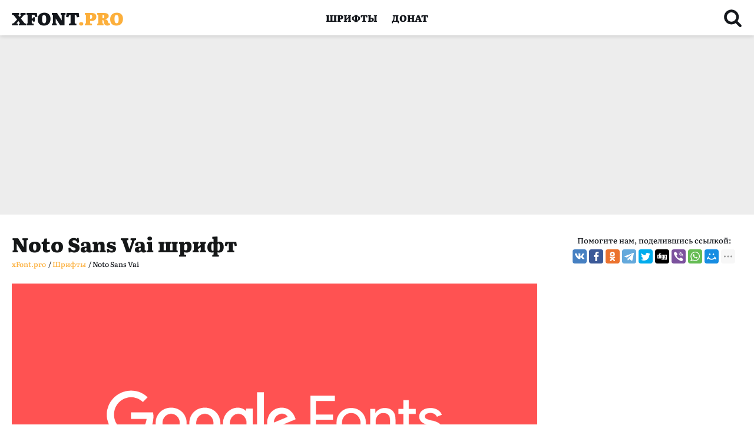

--- FILE ---
content_type: text/html; charset=UTF-8
request_url: https://xfont.pro/fonts/noto-sans-vai/
body_size: 14713
content:
<!doctype html>
<html class="no-js" lang="ru-RU">

<head>
	<meta charset="UTF-8">
	<meta name="viewport" content="width=device-width, initial-scale=1, shrink-to-fit=no">
	<link rel="apple-touch-icon" sizes="180x180" href="https://xfont.pro/wp-content/themes/xfont/images/favicon/apple-touch-icon.png">
	<link rel="icon" type="image/png" sizes="32x32" href="https://xfont.pro/wp-content/themes/xfont/images/favicon/favicon-32x32.png">
	<link rel="icon" type="image/png" sizes="16x16" href="https://xfont.pro/wp-content/themes/xfont/images/favicon/favicon-16x16.png">
	<link rel="manifest" href="https://xfont.pro/wp-content/themes/xfont/images/favicon/site.webmanifest">
	<link rel="mask-icon" href="https://xfont.pro/wp-content/themes/xfont/images/favicon/safari-pinned-tab.svg" color="#000000">
	<meta name="msapplication-TileColor" content="#ffffff">
	<meta name="theme-color" content="#ffffff">
	<meta name="google-site-verification" content="p93OCrzRvbERHNJE3LK0vD-EHYzXUOdPYte5ORFKzHQ" />
	<meta name="yandex-verification" content="120785813dc23a41" />
	<meta name='wmail-verification' content='400a13b8f21255bd523928bc70b70fb6' />
	<meta name="msvalidate.01" content="09CB4DB863892AE6C27711B39F2EB25C" />
	<script async src="https://pagead2.googlesyndication.com/pagead/js/adsbygoogle.js?client=ca-pub-3417180229111560" crossorigin="anonymous"></script>



	
	

	<title>Шрифт Noto Sans Vai</title>
	<meta name="description" content="Скачать бесплатно шрифт Noto Sans Vai во всех начертаниях и форматах: Noto Sans Vai Regular." />
	<meta name='robots' content='max-image-preview:large' />
	<style>img:is([sizes="auto" i], [sizes^="auto," i]) { contain-intrinsic-size: 3000px 1500px }</style>
	<link rel='dns-prefetch' href='//hcaptcha.com' />
<link rel="alternate" type="application/rss+xml" title="xFont.pro &raquo; Лента" href="https://xfont.pro/feed/" />
<link rel="alternate" type="application/rss+xml" title="xFont.pro &raquo; Лента комментариев" href="https://xfont.pro/comments/feed/" />
<link rel="alternate" type="application/rss+xml" title="xFont.pro &raquo; Лента комментариев к &laquo;Noto Sans Vai&raquo;" href="https://xfont.pro/fonts/noto-sans-vai/feed/" />
<script>
window._wpemojiSettings = {"baseUrl":"https:\/\/s.w.org\/images\/core\/emoji\/15.0.3\/72x72\/","ext":".png","svgUrl":"https:\/\/s.w.org\/images\/core\/emoji\/15.0.3\/svg\/","svgExt":".svg","source":{"concatemoji":"https:\/\/xfont.pro\/wp-includes\/js\/wp-emoji-release.min.js?ver=6.7.4"}};
/*! This file is auto-generated */
!function(i,n){var o,s,e;function c(e){try{var t={supportTests:e,timestamp:(new Date).valueOf()};sessionStorage.setItem(o,JSON.stringify(t))}catch(e){}}function p(e,t,n){e.clearRect(0,0,e.canvas.width,e.canvas.height),e.fillText(t,0,0);var t=new Uint32Array(e.getImageData(0,0,e.canvas.width,e.canvas.height).data),r=(e.clearRect(0,0,e.canvas.width,e.canvas.height),e.fillText(n,0,0),new Uint32Array(e.getImageData(0,0,e.canvas.width,e.canvas.height).data));return t.every(function(e,t){return e===r[t]})}function u(e,t,n){switch(t){case"flag":return n(e,"\ud83c\udff3\ufe0f\u200d\u26a7\ufe0f","\ud83c\udff3\ufe0f\u200b\u26a7\ufe0f")?!1:!n(e,"\ud83c\uddfa\ud83c\uddf3","\ud83c\uddfa\u200b\ud83c\uddf3")&&!n(e,"\ud83c\udff4\udb40\udc67\udb40\udc62\udb40\udc65\udb40\udc6e\udb40\udc67\udb40\udc7f","\ud83c\udff4\u200b\udb40\udc67\u200b\udb40\udc62\u200b\udb40\udc65\u200b\udb40\udc6e\u200b\udb40\udc67\u200b\udb40\udc7f");case"emoji":return!n(e,"\ud83d\udc26\u200d\u2b1b","\ud83d\udc26\u200b\u2b1b")}return!1}function f(e,t,n){var r="undefined"!=typeof WorkerGlobalScope&&self instanceof WorkerGlobalScope?new OffscreenCanvas(300,150):i.createElement("canvas"),a=r.getContext("2d",{willReadFrequently:!0}),o=(a.textBaseline="top",a.font="600 32px Arial",{});return e.forEach(function(e){o[e]=t(a,e,n)}),o}function t(e){var t=i.createElement("script");t.src=e,t.defer=!0,i.head.appendChild(t)}"undefined"!=typeof Promise&&(o="wpEmojiSettingsSupports",s=["flag","emoji"],n.supports={everything:!0,everythingExceptFlag:!0},e=new Promise(function(e){i.addEventListener("DOMContentLoaded",e,{once:!0})}),new Promise(function(t){var n=function(){try{var e=JSON.parse(sessionStorage.getItem(o));if("object"==typeof e&&"number"==typeof e.timestamp&&(new Date).valueOf()<e.timestamp+604800&&"object"==typeof e.supportTests)return e.supportTests}catch(e){}return null}();if(!n){if("undefined"!=typeof Worker&&"undefined"!=typeof OffscreenCanvas&&"undefined"!=typeof URL&&URL.createObjectURL&&"undefined"!=typeof Blob)try{var e="postMessage("+f.toString()+"("+[JSON.stringify(s),u.toString(),p.toString()].join(",")+"));",r=new Blob([e],{type:"text/javascript"}),a=new Worker(URL.createObjectURL(r),{name:"wpTestEmojiSupports"});return void(a.onmessage=function(e){c(n=e.data),a.terminate(),t(n)})}catch(e){}c(n=f(s,u,p))}t(n)}).then(function(e){for(var t in e)n.supports[t]=e[t],n.supports.everything=n.supports.everything&&n.supports[t],"flag"!==t&&(n.supports.everythingExceptFlag=n.supports.everythingExceptFlag&&n.supports[t]);n.supports.everythingExceptFlag=n.supports.everythingExceptFlag&&!n.supports.flag,n.DOMReady=!1,n.readyCallback=function(){n.DOMReady=!0}}).then(function(){return e}).then(function(){var e;n.supports.everything||(n.readyCallback(),(e=n.source||{}).concatemoji?t(e.concatemoji):e.wpemoji&&e.twemoji&&(t(e.twemoji),t(e.wpemoji)))}))}((window,document),window._wpemojiSettings);
</script>
<style id='wp-emoji-styles-inline-css'>

	img.wp-smiley, img.emoji {
		display: inline !important;
		border: none !important;
		box-shadow: none !important;
		height: 1em !important;
		width: 1em !important;
		margin: 0 0.07em !important;
		vertical-align: -0.1em !important;
		background: none !important;
		padding: 0 !important;
	}
</style>
<link rel='stylesheet' id='wp-block-library-css' href='https://xfont.pro/wp-includes/css/dist/block-library/style.min.css?ver=6.7.4' media='all' />
<style id='classic-theme-styles-inline-css'>
/*! This file is auto-generated */
.wp-block-button__link{color:#fff;background-color:#32373c;border-radius:9999px;box-shadow:none;text-decoration:none;padding:calc(.667em + 2px) calc(1.333em + 2px);font-size:1.125em}.wp-block-file__button{background:#32373c;color:#fff;text-decoration:none}
</style>
<style id='global-styles-inline-css'>
:root{--wp--preset--aspect-ratio--square: 1;--wp--preset--aspect-ratio--4-3: 4/3;--wp--preset--aspect-ratio--3-4: 3/4;--wp--preset--aspect-ratio--3-2: 3/2;--wp--preset--aspect-ratio--2-3: 2/3;--wp--preset--aspect-ratio--16-9: 16/9;--wp--preset--aspect-ratio--9-16: 9/16;--wp--preset--color--black: #000000;--wp--preset--color--cyan-bluish-gray: #abb8c3;--wp--preset--color--white: #ffffff;--wp--preset--color--pale-pink: #f78da7;--wp--preset--color--vivid-red: #cf2e2e;--wp--preset--color--luminous-vivid-orange: #ff6900;--wp--preset--color--luminous-vivid-amber: #fcb900;--wp--preset--color--light-green-cyan: #7bdcb5;--wp--preset--color--vivid-green-cyan: #00d084;--wp--preset--color--pale-cyan-blue: #8ed1fc;--wp--preset--color--vivid-cyan-blue: #0693e3;--wp--preset--color--vivid-purple: #9b51e0;--wp--preset--gradient--vivid-cyan-blue-to-vivid-purple: linear-gradient(135deg,rgba(6,147,227,1) 0%,rgb(155,81,224) 100%);--wp--preset--gradient--light-green-cyan-to-vivid-green-cyan: linear-gradient(135deg,rgb(122,220,180) 0%,rgb(0,208,130) 100%);--wp--preset--gradient--luminous-vivid-amber-to-luminous-vivid-orange: linear-gradient(135deg,rgba(252,185,0,1) 0%,rgba(255,105,0,1) 100%);--wp--preset--gradient--luminous-vivid-orange-to-vivid-red: linear-gradient(135deg,rgba(255,105,0,1) 0%,rgb(207,46,46) 100%);--wp--preset--gradient--very-light-gray-to-cyan-bluish-gray: linear-gradient(135deg,rgb(238,238,238) 0%,rgb(169,184,195) 100%);--wp--preset--gradient--cool-to-warm-spectrum: linear-gradient(135deg,rgb(74,234,220) 0%,rgb(151,120,209) 20%,rgb(207,42,186) 40%,rgb(238,44,130) 60%,rgb(251,105,98) 80%,rgb(254,248,76) 100%);--wp--preset--gradient--blush-light-purple: linear-gradient(135deg,rgb(255,206,236) 0%,rgb(152,150,240) 100%);--wp--preset--gradient--blush-bordeaux: linear-gradient(135deg,rgb(254,205,165) 0%,rgb(254,45,45) 50%,rgb(107,0,62) 100%);--wp--preset--gradient--luminous-dusk: linear-gradient(135deg,rgb(255,203,112) 0%,rgb(199,81,192) 50%,rgb(65,88,208) 100%);--wp--preset--gradient--pale-ocean: linear-gradient(135deg,rgb(255,245,203) 0%,rgb(182,227,212) 50%,rgb(51,167,181) 100%);--wp--preset--gradient--electric-grass: linear-gradient(135deg,rgb(202,248,128) 0%,rgb(113,206,126) 100%);--wp--preset--gradient--midnight: linear-gradient(135deg,rgb(2,3,129) 0%,rgb(40,116,252) 100%);--wp--preset--font-size--small: 13px;--wp--preset--font-size--medium: 20px;--wp--preset--font-size--large: 36px;--wp--preset--font-size--x-large: 42px;--wp--preset--spacing--20: 0.44rem;--wp--preset--spacing--30: 0.67rem;--wp--preset--spacing--40: 1rem;--wp--preset--spacing--50: 1.5rem;--wp--preset--spacing--60: 2.25rem;--wp--preset--spacing--70: 3.38rem;--wp--preset--spacing--80: 5.06rem;--wp--preset--shadow--natural: 6px 6px 9px rgba(0, 0, 0, 0.2);--wp--preset--shadow--deep: 12px 12px 50px rgba(0, 0, 0, 0.4);--wp--preset--shadow--sharp: 6px 6px 0px rgba(0, 0, 0, 0.2);--wp--preset--shadow--outlined: 6px 6px 0px -3px rgba(255, 255, 255, 1), 6px 6px rgba(0, 0, 0, 1);--wp--preset--shadow--crisp: 6px 6px 0px rgba(0, 0, 0, 1);}:where(.is-layout-flex){gap: 0.5em;}:where(.is-layout-grid){gap: 0.5em;}body .is-layout-flex{display: flex;}.is-layout-flex{flex-wrap: wrap;align-items: center;}.is-layout-flex > :is(*, div){margin: 0;}body .is-layout-grid{display: grid;}.is-layout-grid > :is(*, div){margin: 0;}:where(.wp-block-columns.is-layout-flex){gap: 2em;}:where(.wp-block-columns.is-layout-grid){gap: 2em;}:where(.wp-block-post-template.is-layout-flex){gap: 1.25em;}:where(.wp-block-post-template.is-layout-grid){gap: 1.25em;}.has-black-color{color: var(--wp--preset--color--black) !important;}.has-cyan-bluish-gray-color{color: var(--wp--preset--color--cyan-bluish-gray) !important;}.has-white-color{color: var(--wp--preset--color--white) !important;}.has-pale-pink-color{color: var(--wp--preset--color--pale-pink) !important;}.has-vivid-red-color{color: var(--wp--preset--color--vivid-red) !important;}.has-luminous-vivid-orange-color{color: var(--wp--preset--color--luminous-vivid-orange) !important;}.has-luminous-vivid-amber-color{color: var(--wp--preset--color--luminous-vivid-amber) !important;}.has-light-green-cyan-color{color: var(--wp--preset--color--light-green-cyan) !important;}.has-vivid-green-cyan-color{color: var(--wp--preset--color--vivid-green-cyan) !important;}.has-pale-cyan-blue-color{color: var(--wp--preset--color--pale-cyan-blue) !important;}.has-vivid-cyan-blue-color{color: var(--wp--preset--color--vivid-cyan-blue) !important;}.has-vivid-purple-color{color: var(--wp--preset--color--vivid-purple) !important;}.has-black-background-color{background-color: var(--wp--preset--color--black) !important;}.has-cyan-bluish-gray-background-color{background-color: var(--wp--preset--color--cyan-bluish-gray) !important;}.has-white-background-color{background-color: var(--wp--preset--color--white) !important;}.has-pale-pink-background-color{background-color: var(--wp--preset--color--pale-pink) !important;}.has-vivid-red-background-color{background-color: var(--wp--preset--color--vivid-red) !important;}.has-luminous-vivid-orange-background-color{background-color: var(--wp--preset--color--luminous-vivid-orange) !important;}.has-luminous-vivid-amber-background-color{background-color: var(--wp--preset--color--luminous-vivid-amber) !important;}.has-light-green-cyan-background-color{background-color: var(--wp--preset--color--light-green-cyan) !important;}.has-vivid-green-cyan-background-color{background-color: var(--wp--preset--color--vivid-green-cyan) !important;}.has-pale-cyan-blue-background-color{background-color: var(--wp--preset--color--pale-cyan-blue) !important;}.has-vivid-cyan-blue-background-color{background-color: var(--wp--preset--color--vivid-cyan-blue) !important;}.has-vivid-purple-background-color{background-color: var(--wp--preset--color--vivid-purple) !important;}.has-black-border-color{border-color: var(--wp--preset--color--black) !important;}.has-cyan-bluish-gray-border-color{border-color: var(--wp--preset--color--cyan-bluish-gray) !important;}.has-white-border-color{border-color: var(--wp--preset--color--white) !important;}.has-pale-pink-border-color{border-color: var(--wp--preset--color--pale-pink) !important;}.has-vivid-red-border-color{border-color: var(--wp--preset--color--vivid-red) !important;}.has-luminous-vivid-orange-border-color{border-color: var(--wp--preset--color--luminous-vivid-orange) !important;}.has-luminous-vivid-amber-border-color{border-color: var(--wp--preset--color--luminous-vivid-amber) !important;}.has-light-green-cyan-border-color{border-color: var(--wp--preset--color--light-green-cyan) !important;}.has-vivid-green-cyan-border-color{border-color: var(--wp--preset--color--vivid-green-cyan) !important;}.has-pale-cyan-blue-border-color{border-color: var(--wp--preset--color--pale-cyan-blue) !important;}.has-vivid-cyan-blue-border-color{border-color: var(--wp--preset--color--vivid-cyan-blue) !important;}.has-vivid-purple-border-color{border-color: var(--wp--preset--color--vivid-purple) !important;}.has-vivid-cyan-blue-to-vivid-purple-gradient-background{background: var(--wp--preset--gradient--vivid-cyan-blue-to-vivid-purple) !important;}.has-light-green-cyan-to-vivid-green-cyan-gradient-background{background: var(--wp--preset--gradient--light-green-cyan-to-vivid-green-cyan) !important;}.has-luminous-vivid-amber-to-luminous-vivid-orange-gradient-background{background: var(--wp--preset--gradient--luminous-vivid-amber-to-luminous-vivid-orange) !important;}.has-luminous-vivid-orange-to-vivid-red-gradient-background{background: var(--wp--preset--gradient--luminous-vivid-orange-to-vivid-red) !important;}.has-very-light-gray-to-cyan-bluish-gray-gradient-background{background: var(--wp--preset--gradient--very-light-gray-to-cyan-bluish-gray) !important;}.has-cool-to-warm-spectrum-gradient-background{background: var(--wp--preset--gradient--cool-to-warm-spectrum) !important;}.has-blush-light-purple-gradient-background{background: var(--wp--preset--gradient--blush-light-purple) !important;}.has-blush-bordeaux-gradient-background{background: var(--wp--preset--gradient--blush-bordeaux) !important;}.has-luminous-dusk-gradient-background{background: var(--wp--preset--gradient--luminous-dusk) !important;}.has-pale-ocean-gradient-background{background: var(--wp--preset--gradient--pale-ocean) !important;}.has-electric-grass-gradient-background{background: var(--wp--preset--gradient--electric-grass) !important;}.has-midnight-gradient-background{background: var(--wp--preset--gradient--midnight) !important;}.has-small-font-size{font-size: var(--wp--preset--font-size--small) !important;}.has-medium-font-size{font-size: var(--wp--preset--font-size--medium) !important;}.has-large-font-size{font-size: var(--wp--preset--font-size--large) !important;}.has-x-large-font-size{font-size: var(--wp--preset--font-size--x-large) !important;}
:where(.wp-block-post-template.is-layout-flex){gap: 1.25em;}:where(.wp-block-post-template.is-layout-grid){gap: 1.25em;}
:where(.wp-block-columns.is-layout-flex){gap: 2em;}:where(.wp-block-columns.is-layout-grid){gap: 2em;}
:root :where(.wp-block-pullquote){font-size: 1.5em;line-height: 1.6;}
</style>
<link rel='stylesheet' id='dashicons-css' href='https://xfont.pro/wp-includes/css/dashicons.min.css?ver=6.7.4' media='all' />
<link rel='stylesheet' id='post-views-counter-frontend-css' href='https://xfont.pro/wp-content/plugins/post-views-counter/css/frontend.min.css?ver=1.4.3' media='all' />
<link rel="https://api.w.org/" href="https://xfont.pro/wp-json/" /><link rel="alternate" title="JSON" type="application/json" href="https://xfont.pro/wp-json/wp/v2/posts/8478" /><link rel="EditURI" type="application/rsd+xml" title="RSD" href="https://xfont.pro/xmlrpc.php?rsd" />
<meta name="generator" content="WordPress 6.7.4" />
<link rel="canonical" href="https://xfont.pro/fonts/noto-sans-vai/" />
<link rel='shortlink' href='https://xfont.pro/?p=8478' />
<link rel="alternate" title="oEmbed (JSON)" type="application/json+oembed" href="https://xfont.pro/wp-json/oembed/1.0/embed?url=https%3A%2F%2Fxfont.pro%2Ffonts%2Fnoto-sans-vai%2F" />
<link rel="alternate" title="oEmbed (XML)" type="text/xml+oembed" href="https://xfont.pro/wp-json/oembed/1.0/embed?url=https%3A%2F%2Fxfont.pro%2Ffonts%2Fnoto-sans-vai%2F&#038;format=xml" />
<style>
.h-captcha{position:relative;display:block;margin-bottom:2rem;padding:0;clear:both}.h-captcha[data-size="normal"]{width:303px;height:78px}.h-captcha[data-size="compact"]{width:164px;height:144px}.h-captcha[data-size="invisible"]{display:none}.h-captcha::before{content:'';display:block;position:absolute;top:0;left:0;background:url(https://xfont.pro/wp-content/plugins/hcaptcha-for-forms-and-more/assets/images/hcaptcha-div-logo.svg) no-repeat;border:1px solid #fff0;border-radius:4px}.h-captcha[data-size="normal"]::before{width:300px;height:74px;background-position:94% 28%}.h-captcha[data-size="compact"]::before{width:156px;height:136px;background-position:50% 79%}.h-captcha[data-theme="light"]::before,body.is-light-theme .h-captcha[data-theme="auto"]::before,.h-captcha[data-theme="auto"]::before{background-color:#fafafa;border:1px solid #e0e0e0}.h-captcha[data-theme="dark"]::before,body.is-dark-theme .h-captcha[data-theme="auto"]::before,html.wp-dark-mode-active .h-captcha[data-theme="auto"]::before,html.drdt-dark-mode .h-captcha[data-theme="auto"]::before{background-image:url(https://xfont.pro/wp-content/plugins/hcaptcha-for-forms-and-more/assets/images/hcaptcha-div-logo-white.svg);background-repeat:no-repeat;background-color:#333;border:1px solid #f5f5f5}.h-captcha[data-size="invisible"]::before{display:none}.h-captcha iframe{position:relative}div[style*="z-index: 2147483647"] div[style*="border-width: 11px"][style*="position: absolute"][style*="pointer-events: none"]{border-style:none}
</style>
	<meta property="og:locale" content="ru_RU" />
	<meta property="og:title" content="Шрифт Noto Sans Vai" />
	<meta property="og:description" content="Скачать бесплатно шрифт Noto Sans Vai во всех начертаниях и форматах: Noto Sans Vai Regular." />
	<meta property="og:url" content="https://xfont.pro/fonts/noto-sans-vai/" />
	<meta property="og:site_name" content="xFont.pro" />
	<meta property="og:type" content="article" />
	<meta property="article:published_time" content="2023-08-01T11:29:32+02:00" />
	<meta name="twitter:label1" content="Написано автором" />
	<meta name="twitter:data1" content="fontmaster" />
	<link rel="stylesheet" href="https://xfont.pro/wp-content/themes/xfont/css/style.css">
</head>

<body>

	<header class="header-gradient">
		<div class="container">
			<div class="row header-row">
				<div class="col">
					<div class="logo">
						<a href="https://xfont.pro/">XFONT<span>.PRO</span></a>
					</div>
				</div>
				<nav class="col col-nav hidden-for-tablet">
					<ul id="menu-header"><li id="menu-item-817" class="menu-item menu-item-type-taxonomy menu-item-object-category current-post-ancestor current-menu-parent current-post-parent menu-item-817"><a href="https://xfont.pro/category/fonts/">Шрифты</a></li>
<li id="menu-item-2236" class="menu-item menu-item-type-post_type menu-item-object-page menu-item-2236"><a href="https://xfont.pro/help/">Донат</a></li>
</ul>				</nav>
				<div class="col">
					<div class="header-search-icon">
						<svg>
							<use xmlns:xlink="http://www.w3.org/1999/xlink" xlink:href="https://xfont.pro/wp-content/themes/xfont/images/icons.svg#search"></use>
						</svg>
					</div>
				</div>
			</div>
			<div class="burger-menu">
				<div class="burger"></div>
			</div>
		</div>
	</header>
	<div class="pad"></div><main role="main">
	<div class="pr-grey mb-24">
		<div class="container"><script async src="https://pagead2.googlesyndication.com/pagead/js/adsbygoogle.js?client=ca-pub-3417180229111560"
     crossorigin="anonymous"></script>
<!-- XF Top -->
<ins class="adsbygoogle"
     style="display:block"
     data-ad-client="ca-pub-3417180229111560"
     data-ad-slot="4929914005"
     data-ad-format="auto"
     data-full-width-responsive="true"></ins>
<script>
     (adsbygoogle = window.adsbygoogle || []).push({});
</script></div>
	</div>
	
			
			<article>
				<div class="container" id="fontPage">
					<div class="row font-header">
						<div class="col font-header--left">
							<h1>Noto Sans Vai шрифт</h1>
							<div class="breadcrumbs">
								<!-- Breadcrumb NavXT 7.3.1 -->
<span property="itemListElement" typeof="ListItem"><a property="item" typeof="WebPage" title="Перейти на страницу xFont.pro." href="https://xfont.pro" class="home" ><span property="name">xFont.pro</span></a><meta property="position" content="1"></span><div>&nbsp; /&nbsp;</div> <span property="itemListElement" typeof="ListItem"><a property="item" typeof="WebPage" title="Go to the Шрифты category archives." href="https://xfont.pro/category/fonts/" class="taxonomy category" ><span property="name">Шрифты</span></a><meta property="position" content="2"></span><div>&nbsp; /&nbsp;</div> <span property="itemListElement" typeof="ListItem"><span property="name" class="post post-post current-item">Noto Sans Vai</span><meta property="url" content="https://xfont.pro/fonts/noto-sans-vai/"><meta property="position" content="3"></span>							</div>
						</div>
						<div class="col font-header--right">
							<p class="share-txt">Помогите нам, поделившись ссылкой:</p>
							<div class="ya-share2" data-curtain data-limit="9" data-services="vkontakte,facebook,odnoklassniki,telegram,twitter,digg,viber,whatsapp,moimir,pinterest,tumblr,evernote,linkedin,lj,blogger,delicious,messenger,reddit,pocket,qzone,renren,sinaWeibo,surfingbird,tencentWeibo">
							</div>
						</div>
					</div>

					<div class="row font-row">
						<div class="col font--left">
							<div class="font-slider-wrap">
								<div class="font-slider">
									<div><img src="/fonts_files/images//62c4984896016aa42c26a4b5/google-fonts.png" alt="Пример шрифта Noto Sans Vai #1"></div>
								</div>
							</div>
							<div class="font-description">
								<div class="stats-post"><span><svg>
											<use xmlns:xlink="http://www.w3.org/1999/xlink" xlink:href="https://xfont.pro/wp-content/themes/xfont/images/icons.svg#icon-view"></use>
										</svg><i><div class="post-views content-post post-8478 entry-meta">
				<span class="post-views-count">522</span>
			</div></i></span><span><svg>
											<use xmlns:xlink="http://www.w3.org/1999/xlink" xlink:href="https://xfont.pro/wp-content/themes/xfont/images/icons.svg#icon-date"></use>
										</svg><i>01.08.2023</i></span></div>
								<ul>
									<li>Лицензия: <i class="flic-2">Бесплатный шрифт</i></li>
									<li>Поддержка языков: <i>Кириллица, латиница</i></li>
									
									<li>Теги: <a href="https://xfont.pro/tag/google-fonts/" rel="tag">google fonts</a>, <a href="https://xfont.pro/tag/%d0%b3%d1%83%d0%b3%d0%bb%d1%84%d0%be%d0%bd%d1%82%d1%81/" rel="tag">гуглфонтс</a></li>
								</ul>
							</div>
															<div class="font-weight-box-wrap">
																			
											<style>
												@font-face {
												font-family: "Noto Sans Vai Regular";
												src: 	url("/fonts_files/files/62c4984896016aa42c26a4b5/files/NotoSansVai-Regular.woff2") format("woff2"),
														url("/fonts_files/files/62c4984896016aa42c26a4b5/files/NotoSansVai-Regular.woff") format("woff"),
					 									url("/fonts_files/files/62c4984896016aa42c26a4b5/files/NotoSansVai-Regular.ttf") format("truetype");
												font-weight: normal;
												font-style: normal;
												font-display: swap;
											}
											.font-NotoSansVai-Regular {font-family: "Noto Sans Vai Regular", sans-serif;}
											</style>
											
											<div class="font-weight-box">
												<input style="" placeholder="Noto Sans Vai Regular" class="font-NotoSansVai-Regular">
												<a href="#" data-font-id="62c4984896016aa42c26a4b5" data-font-file="NotoSansVai-Regular" data-font-name="Noto Sans Vai Regular" title="Скачать Noto Sans Vai Regular" class="btn download-button"><svg>
														<use xmlns:xlink="http://www.w3.org/1999/xlink" xlink:href="https://xfont.pro/wp-content/themes/xfont/images/icons.svg#downloadIcon">
														</use>
													</svg></a>
											</div>
																												</div>
								<div class="main-download-button">
									<div class="help-link">
										<a href="/how-to-install-font/" target="_blank" title="Как установить шрифт Noto Sans Vai в операционную систему или на сайт."><svg>
												<use xmlns:xlink="http://www.w3.org/1999/xlink" xlink:href="https://xfont.pro/wp-content/themes/xfont/images/icons.svg#help">
												</use>
											</svg>Как установить шрифт Noto Sans Vai?</a>
									</div>
									<a href="/download/?font=Noto+Sans+Vai" title="Скачать бесплатно шрифт Noto Sans Vai одним архивом" class="btn btn-lg" target="_blank">Скачать Noto Sans Vai</a>
								</div>
								<div class="pr-box-1"><script async src="https://pagead2.googlesyndication.com/pagead/js/adsbygoogle.js?client=ca-pub-3417180229111560"
     crossorigin="anonymous"></script>
<!-- XF Font Middle -->
<ins class="adsbygoogle"
     style="display:block"
     data-ad-client="ca-pub-3417180229111560"
     data-ad-slot="3014197103"
     data-ad-format="auto"
     data-full-width-responsive="true"></ins>
<script>
     (adsbygoogle = window.adsbygoogle || []).push({});
</script></div>
								<div class="font-file-info">
								<h2>Информация о файле шрифта:</h2><ul><li><span>Версия:</span><i>Version 2.000; ttfautohint (v1.8.3) -l 8 -r 50 -G 200 -x 14 -D vaii -f none -a qsq -X ""</i></li><li><span>Торговая марка:</span><i>Noto is a trademark of Google Inc.</i></li><li><span>Компания:</span><i>Monotype Imaging Inc.</i></li><li><span>Дизайнер:</span><i>Monotype Design Team</i></li><li><span>Короткое описание:</span><i>Designed by Monotype design team.</i></li><li><span>URL:</span><i>http://www.google.com/get/noto/</i></li><li><span>Лицензия:</span><i>This Font Software is licensed under the SIL Open Font License, Version 1.1. This Font Software is distributed on an "AS IS" BASIS, WITHOUT WARRANTIES OR CONDITIONS OF ANY KIND, either express or implied. See the SIL Open Font License for the specific language, permissions and limitations governing your use of this Font Software.</i></li><li><span>License URL:</span><i>http://scripts.sil.org/OFL</i></li></ul>								</div>

								
							
															<script>
									let themePath = 'https://xfont.pro/wp-content/themes/xfont';
								</script>
								<div class="related-slider-wrap">
									<div class="related-slider-header">
										<h3>Похожие шрифты</h3>
										<div id="related-slider-buttons"></div>
									</div>
									<div class="related-slider">

																																<div class="col">
  <div class="thumb">
    <a href="https://xfont.pro/fonts/alph%d0%b0bet/" class="t" title="Смотреть и бесплатно скачать Alphаbet шрифт">
      <img src="/fonts_files/images/668454d9ef8c35bddfcbbf5d/Sj2wmPsPcnI.jpg" loading="lazy" alt="Шрифт Alphаbet" >
      <span class="l-lic l-lic-1">Неизвестно</span>      <i>1 шрифтов</i>
    </a>
    <a href="https://xfont.pro/fonts/alph%d0%b0bet/" class="thumb-title" title="Смотреть и бесплатно скачать Alphаbet шрифт">Alphаbet</a>
  </div>
</div>																																<div class="col">
  <div class="thumb">
    <a href="https://xfont.pro/fonts/goldbill-xs/" class="t" title="Смотреть и бесплатно скачать Goldbill XS шрифт">
      <img src="/fonts_files/images/604f6e139730ddcee78afb6d/Goldbill - 340558.png" loading="lazy" alt="Шрифт Goldbill XS" >
      <span class="l-lic l-lic-5">Платный шрифт</span>      <i>18 шрифтов</i>
    </a>
    <a href="https://xfont.pro/fonts/goldbill-xs/" class="thumb-title" title="Смотреть и бесплатно скачать Goldbill XS шрифт">Goldbill XS</a>
  </div>
</div>																																<div class="col">
  <div class="thumb">
    <a href="https://xfont.pro/fonts/lobster/" class="t" title="Смотреть и бесплатно скачать Lobster шрифт">
      <img src="/fonts_files/images/5c63fc1530732d049e0253c2/images.png" loading="lazy" alt="Шрифт Lobster" >
      <span class="l-lic l-lic-2">Бесплатный шрифт</span>      <i>1 шрифтов</i>
    </a>
    <a href="https://xfont.pro/fonts/lobster/" class="thumb-title" title="Смотреть и бесплатно скачать Lobster шрифт">Lobster</a>
  </div>
</div>																																<div class="col">
  <div class="thumb">
    <a href="https://xfont.pro/fonts/vox/" class="t" title="Смотреть и бесплатно скачать Vox шрифт">
      <img src="/fonts_files/images/5f67771ae47bbd86cd282936/Vox 02.png" loading="lazy" alt="Шрифт Vox" >
      <span class="l-lic l-lic-5">Платный шрифт</span>      <i>20 шрифтов</i>
    </a>
    <a href="https://xfont.pro/fonts/vox/" class="thumb-title" title="Смотреть и бесплатно скачать Vox шрифт">Vox</a>
  </div>
</div>																																<div class="col">
  <div class="thumb">
    <a href="https://xfont.pro/fonts/party-at-the-beach/" class="t" title="Смотреть и бесплатно скачать Party at the Beach шрифт">
      <img src="/fonts_files/images/674f5d5dee633bd64b8b6902/UcwLlmGZrZ8.jpg" loading="lazy" alt="Шрифт Party at the Beach" >
      <span class="l-lic l-lic-5">Платный шрифт</span>      <i>1 шрифтов</i>
    </a>
    <a href="https://xfont.pro/fonts/party-at-the-beach/" class="thumb-title" title="Смотреть и бесплатно скачать Party at the Beach шрифт">Party at the Beach</a>
  </div>
</div>																																<div class="col">
  <div class="thumb">
    <a href="https://xfont.pro/fonts/murecho/" class="t" title="Смотреть и бесплатно скачать Murecho шрифт">
      <img src="/fonts_files/images/61d47a98cbc08b352b504b62/murecho.jpg" loading="lazy" alt="Шрифт Murecho" >
      <span class="l-lic l-lic-2">Бесплатный шрифт</span>      <i>1 шрифтов</i>
    </a>
    <a href="https://xfont.pro/fonts/murecho/" class="thumb-title" title="Смотреть и бесплатно скачать Murecho шрифт">Murecho</a>
  </div>
</div>																																<div class="col">
  <div class="thumb">
    <a href="https://xfont.pro/fonts/soucisans/" class="t" title="Смотреть и бесплатно скачать SouciSans шрифт">
      <img src="/fonts_files/images/6467753ca717112392daa615/pt-720x360-5f5562@2x (2).png" loading="lazy" alt="Шрифт SouciSans" >
      <span class="l-lic l-lic-2">Бесплатный шрифт</span>      <i>1 шрифтов</i>
    </a>
    <a href="https://xfont.pro/fonts/soucisans/" class="thumb-title" title="Смотреть и бесплатно скачать SouciSans шрифт">SouciSans</a>
  </div>
</div>																																<div class="col">
  <div class="thumb">
    <a href="https://xfont.pro/fonts/t-star-pro/" class="t" title="Смотреть и бесплатно скачать T-Star Pro шрифт">
      <img src="/fonts_files/images/5f676ee0e47bbd86cd282930/360x270.png" loading="lazy" alt="Шрифт T-Star Pro" >
      <span class="l-lic l-lic-5">Платный шрифт</span>      <i>10 шрифтов</i>
    </a>
    <a href="https://xfont.pro/fonts/t-star-pro/" class="thumb-title" title="Смотреть и бесплатно скачать T-Star Pro шрифт">T-Star Pro</a>
  </div>
</div>																				
									</div>
								</div>
							
							
<div id="disqus_thread"></div>


						</div>
						<div class="col font--right">
							<div class="pr-box-1 hidden-tablet"><script async src="https://pagead2.googlesyndication.com/pagead/js/adsbygoogle.js?client=ca-pub-3417180229111560"
     crossorigin="anonymous"></script>
<!-- XF Right -->
<ins class="adsbygoogle"
     style="display:block"
     data-ad-client="ca-pub-3417180229111560"
     data-ad-slot="2215480121"
     data-ad-format="auto"
     data-full-width-responsive="true"></ins>
<script>
     (adsbygoogle = window.adsbygoogle || []).push({});
</script></div>
							<h3>Теги:</h3>
							<div class="tags-right-box">
								<ul>
									<li><a href='https://xfont.pro/tag/3%d0%b4/' title='Посмотреть шрифты по тегу: 3Д'>3Д</a></li><li><a href='https://xfont.pro/tag/blackletter/' title='Посмотреть шрифты по тегу: blackletter'>blackletter</a></li><li><a href='https://xfont.pro/tag/ccc%d1%80/' title='Посмотреть шрифты по тегу: CCCР'>CCCР</a></li><li><a href='https://xfont.pro/tag/decorative/' title='Посмотреть шрифты по тегу: decorative'>decorative</a></li><li><a href='https://xfont.pro/tag/digital/' title='Посмотреть шрифты по тегу: digital'>digital</a></li><li><a href='https://xfont.pro/tag/google-fonts/' title='Посмотреть шрифты по тегу: google fonts'>google fonts</a></li><li><a href='https://xfont.pro/tag/gothic/' title='Посмотреть шрифты по тегу: gothic'>gothic</a></li><li><a href='https://xfont.pro/tag/handwritten/' title='Посмотреть шрифты по тегу: handwritten'>handwritten</a></li><li><a href='https://xfont.pro/tag/ide/' title='Посмотреть шрифты по тегу: ide'>ide</a></li><li><a href='https://xfont.pro/tag/it-%d0%b1%d1%80%d0%b5%d0%bd%d0%b4%d1%8b/' title='Посмотреть шрифты по тегу: IT бренды'>IT бренды</a></li><li><a href='https://xfont.pro/tag/it-%d0%ba%d0%be%d0%bc%d0%bf%d0%b0%d0%bd%d0%b8%d0%b8/' title='Посмотреть шрифты по тегу: IT компании'>IT компании</a></li><li><a href='https://xfont.pro/tag/mono/' title='Посмотреть шрифты по тегу: mono'>mono</a></li><li><a href='https://xfont.pro/tag/monospace/' title='Посмотреть шрифты по тегу: monospace'>monospace</a></li><li><a href='https://xfont.pro/tag/outline/' title='Посмотреть шрифты по тегу: outline'>outline</a></li><li><a href='https://xfont.pro/tag/poster/' title='Посмотреть шрифты по тегу: poster'>poster</a></li><li><a href='https://xfont.pro/tag/rounded/' title='Посмотреть шрифты по тегу: rounded'>rounded</a></li><li><a href='https://xfont.pro/tag/sans-serif/' title='Посмотреть шрифты по тегу: sans-serif'>sans-serif</a></li><li><a href='https://xfont.pro/tag/script/' title='Посмотреть шрифты по тегу: script'>script</a></li><li><a href='https://xfont.pro/tag/serif/' title='Посмотреть шрифты по тегу: serif'>serif</a></li><li><a href='https://xfont.pro/tag/slab/' title='Посмотреть шрифты по тегу: slab'>slab</a></li><li><a href='https://xfont.pro/tag/ussr/' title='Посмотреть шрифты по тегу: USSR'>USSR</a></li><li><a href='https://xfont.pro/tag/%d0%b0%d0%b2%d1%82%d0%be%d0%bc%d0%be%d0%b1%d0%b8%d0%bb%d1%8c%d0%bd%d1%8b%d0%b5/' title='Посмотреть шрифты по тегу: автомобильные'>автомобильные</a></li><li><a href='https://xfont.pro/tag/%d0%b0%d0%b2%d1%82%d0%be%d0%bc%d0%be%d0%b1%d0%b8%d0%bb%d1%8c%d0%bd%d1%8b%d0%b5-%d0%ba%d0%be%d0%bc%d0%bf%d0%b0%d0%bd%d0%b8%d0%b8/' title='Посмотреть шрифты по тегу: автомобильные компании'>автомобильные компании</a></li><li><a href='https://xfont.pro/tag/%d0%b0%d0%b7%d0%b8%d0%b0%d1%82%d1%81%d0%ba%d0%b8%d0%b5/' title='Посмотреть шрифты по тегу: азиатские'>азиатские</a></li><li><a href='https://xfont.pro/tag/%d0%b0%d0%bd%d1%82%d0%b8%d0%ba%d0%b2%d0%b0/' title='Посмотреть шрифты по тегу: антиква'>антиква</a></li><li><a href='https://xfont.pro/tag/%d0%b0%d0%bd%d1%82%d0%b8%d1%87%d0%bd%d1%8b%d0%b5/' title='Посмотреть шрифты по тегу: античные'>античные</a></li><li><a href='https://xfont.pro/tag/%d0%b0%d1%80%d0%b0%d0%b1%d1%81%d0%ba%d0%b8%d0%b5/' title='Посмотреть шрифты по тегу: арабские'>арабские</a></li><li><a href='https://xfont.pro/tag/%d0%b1%d0%b0%d0%bb%d0%bb%d0%be%d0%bd%d1%87%d0%b8%d0%ba-%d0%ba%d1%80%d0%b0%d1%81%d0%ba%d0%b8/' title='Посмотреть шрифты по тегу: баллончик краски'>баллончик краски</a></li><li><a href='https://xfont.pro/tag/%d0%b1%d0%b0%d1%81%d0%ba%d0%b5%d1%82%d0%b1%d0%be%d0%bb/' title='Посмотреть шрифты по тегу: баскетбол'>баскетбол</a></li><li><a href='https://xfont.pro/tag/%d0%b1%d0%b5%d0%b7-%d0%b7%d0%b0%d1%81%d0%b5%d1%87%d0%b5%d0%ba/' title='Посмотреть шрифты по тегу: без засечек'>без засечек</a></li><li><a href='https://xfont.pro/tag/%d0%b1%d0%b5%d0%b9%d1%81%d0%b1%d0%be%d0%bb/' title='Посмотреть шрифты по тегу: бейсбол'>бейсбол</a></li><li><a href='https://xfont.pro/tag/%d0%b1%d1%80%d0%b5%d0%bd%d0%b4%d0%be%d0%b2%d1%8b%d0%b5/' title='Посмотреть шрифты по тегу: брендовые'>брендовые</a></li><li><a href='https://xfont.pro/tag/%d0%b1%d1%80%d1%83%d1%81%d0%ba%d0%be%d0%b2%d1%8b%d0%b5/' title='Посмотреть шрифты по тегу: брусковые'>брусковые</a></li><li><a href='https://xfont.pro/tag/%d0%b2%d0%b5%d1%81%d1%82%d0%b5%d1%80%d0%bd/' title='Посмотреть шрифты по тегу: вестерн'>вестерн</a></li><li><a href='https://xfont.pro/tag/%d0%b2%d0%b8%d0%bd%d1%82%d0%b0%d0%b6%d0%bd%d1%8b%d0%b5/' title='Посмотреть шрифты по тегу: винтажные'>винтажные</a></li><li><a href='https://xfont.pro/tag/%d0%b2%d0%be%d1%81%d1%82%d0%be%d1%87%d0%bd%d1%8b%d0%b5/' title='Посмотреть шрифты по тегу: восточные'>восточные</a></li><li><a href='https://xfont.pro/tag/%d0%b3%d0%be%d0%bd%d0%ba%d0%b8/' title='Посмотреть шрифты по тегу: гонки'>гонки</a></li><li><a href='https://xfont.pro/tag/%d0%b3%d0%be%d1%82%d0%b8%d1%87%d0%b5%d1%81%d0%ba%d0%b8%d0%b5/' title='Посмотреть шрифты по тегу: готические'>готические</a></li><li><a href='https://xfont.pro/tag/%d0%b3%d1%80%d0%b0%d1%84%d1%84%d0%b8%d1%82%d0%b8/' title='Посмотреть шрифты по тегу: граффити'>граффити</a></li><li><a href='https://xfont.pro/tag/%d0%b3%d1%80%d0%b5%d1%87%d0%b5%d1%81%d0%ba%d0%b8%d0%b5/' title='Посмотреть шрифты по тегу: греческие'>греческие</a></li><li><a href='https://xfont.pro/tag/%d0%b3%d1%83%d0%b3%d0%bb%d1%84%d0%be%d0%bd%d1%82%d1%81/' title='Посмотреть шрифты по тегу: гуглфонтс'>гуглфонтс</a></li><li><a href='https://xfont.pro/tag/%d0%b4%d0%b5%d0%ba%d0%be%d1%80%d0%b0%d1%82%d0%b8%d0%b2%d0%bd%d1%8b%d0%b5/' title='Посмотреть шрифты по тегу: декоративные'>декоративные</a></li><li><a href='https://xfont.pro/tag/%d0%b4%d0%b8%d0%ba%d0%b8%d0%b9-%d0%b7%d0%b0%d0%bf%d0%b0%d0%b4/' title='Посмотреть шрифты по тегу: дикий запад'>дикий запад</a></li><li><a href='https://xfont.pro/tag/%d0%b4%d0%bb%d1%8f-%d0%b7%d0%b0%d0%b3%d0%be%d0%bb%d0%be%d0%b2%d0%ba%d0%be%d0%b2/' title='Посмотреть шрифты по тегу: для заголовков'>для заголовков</a></li><li><a href='https://xfont.pro/tag/%d0%b4%d0%bb%d1%8f-%d0%bf%d0%be%d1%81%d1%82%d0%b5%d1%80%d0%be%d0%b2/' title='Посмотреть шрифты по тегу: для постеров'>для постеров</a></li><li><a href='https://xfont.pro/tag/%d0%b4%d0%bb%d1%8f-%d1%80%d0%b5%d0%ba%d0%bb%d0%b0%d0%bc%d1%8b/' title='Посмотреть шрифты по тегу: для рекламы'>для рекламы</a></li><li><a href='https://xfont.pro/tag/%d0%b6%d0%b8%d1%80%d0%bd%d1%8b%d0%b5/' title='Посмотреть шрифты по тегу: жирные'>жирные</a></li><li><a href='https://xfont.pro/tag/%d0%b7%d0%b0%d0%b3%d0%bb%d0%b0%d0%b2%d0%bd%d1%8b%d0%b5/' title='Посмотреть шрифты по тегу: заглавные'>заглавные</a></li><li><a href='https://xfont.pro/tag/%d0%b8%d0%b7-%d0%b8%d0%ba%d0%be%d0%bd%d0%be%d0%ba/' title='Посмотреть шрифты по тегу: из иконок'>из иконок</a></li><li><a href='https://xfont.pro/tag/%d0%b8%d0%b7-%d1%81%d0%ba%d0%b0%d0%b7%d0%be%d0%ba/' title='Посмотреть шрифты по тегу: из сказок'>из сказок</a></li><li><a href='https://xfont.pro/tag/%d0%b8%d0%b7%d1%8b%d1%81%d0%ba%d0%b0%d0%bd%d0%bd%d1%8b%d0%b5/' title='Посмотреть шрифты по тегу: изысканные'>изысканные</a></li><li><a href='https://xfont.pro/tag/%d0%b8%d0%ba%d0%be%d0%bd%d0%be%d1%87%d0%bd%d1%8b%d0%b5/' title='Посмотреть шрифты по тегу: иконочные'>иконочные</a></li><li><a href='https://xfont.pro/tag/%d0%ba%d0%b0%d0%bb%d0%b8%d0%b3%d1%80%d0%b0%d1%84%d0%b8%d1%87%d0%b5%d1%81%d0%ba%d0%b8%d0%b5/' title='Посмотреть шрифты по тегу: калиграфические'>калиграфические</a></li><li><a href='https://xfont.pro/tag/%d0%ba%d0%b0%d0%bb%d0%bb%d0%b8%d0%b3%d1%80%d0%b0%d1%84%d0%b8%d1%87%d0%b5%d1%81%d0%ba%d0%b8%d0%b5/' title='Посмотреть шрифты по тегу: каллиграфические'>каллиграфические</a></li><li><a href='https://xfont.pro/tag/%d0%ba%d0%b8%d1%81%d1%82%d1%8c/' title='Посмотреть шрифты по тегу: кисть'>кисть</a></li><li><a href='https://xfont.pro/tag/%d0%ba%d0%be%d0%bc%d0%b8%d1%87%d0%bd%d1%8b%d0%b5/' title='Посмотреть шрифты по тегу: комичные'>комичные</a></li><li><a href='https://xfont.pro/tag/%d0%ba%d0%be%d0%bc%d0%bc%d1%83%d0%bd%d0%b8%d1%81%d1%82%d0%b8%d1%87%d0%b5%d1%81%d0%ba%d0%b8%d0%b5/' title='Посмотреть шрифты по тегу: коммунистические'>коммунистические</a></li><li><a href='https://xfont.pro/tag/%d0%ba%d0%be%d0%bc%d0%bf%d1%8c%d1%8e%d1%82%d0%b5%d1%80%d0%bd%d1%8b%d0%b5/' title='Посмотреть шрифты по тегу: компьютерные'>компьютерные</a></li><li><a href='https://xfont.pro/tag/%d0%ba%d0%be%d0%bd%d1%81%d0%be%d0%bb%d1%8c/' title='Посмотреть шрифты по тегу: консоль'>консоль</a></li><li><a href='https://xfont.pro/tag/%d0%ba%d0%be%d0%bd%d1%82%d1%83%d1%80%d0%bd%d1%8b%d0%b5/' title='Посмотреть шрифты по тегу: контурные'>контурные</a></li><li><a href='https://xfont.pro/tag/%d0%ba%d0%be%d1%80%d0%bf%d0%be%d1%80%d0%b0%d1%82%d0%b8%d0%b2%d0%bd%d1%8b%d0%b5/' title='Посмотреть шрифты по тегу: корпоративные'>корпоративные</a></li><li><a href='https://xfont.pro/tag/%d0%ba%d1%80%d0%b0%d1%81%d0%b8%d0%b2%d1%8b%d0%b5/' title='Посмотреть шрифты по тегу: красивые'>красивые</a></li><li><a href='https://xfont.pro/tag/%d0%ba%d1%80%d0%b0%d1%81%d0%ba%d0%b8/' title='Посмотреть шрифты по тегу: краски'>краски</a></li><li><a href='https://xfont.pro/tag/%d0%ba%d1%80%d0%be%d0%b2%d0%b0%d0%b2%d1%8b%d0%b5/' title='Посмотреть шрифты по тегу: кровавые'>кровавые</a></li><li><a href='https://xfont.pro/tag/%d0%ba%d1%80%d1%83%d0%b3%d0%bb%d1%8b%d0%b5/' title='Посмотреть шрифты по тегу: круглые'>круглые</a></li><li><a href='https://xfont.pro/tag/%d0%bb%d0%b5%d0%b3%d0%ba%d0%b8%d0%b5/' title='Посмотреть шрифты по тегу: легкие'>легкие</a></li><li><a href='https://xfont.pro/tag/%d0%bb%d1%8b%d0%b6%d0%b8/' title='Посмотреть шрифты по тегу: лыжи'>лыжи</a></li><li><a href='https://xfont.pro/tag/%d0%bc%d0%b0%d1%81%d1%81%d0%b8%d0%b2%d0%bd%d1%8b%d0%b5/' title='Посмотреть шрифты по тегу: массивные'>массивные</a></li><li><a href='https://xfont.pro/tag/%d0%bc%d0%be%d0%bd%d0%be%d1%88%d0%b8%d1%80%d0%b8%d0%bd%d0%bd%d1%8b%d0%b5/' title='Посмотреть шрифты по тегу: моноширинные'>моноширинные</a></li><li><a href='https://xfont.pro/tag/%d0%bc%d1%83%d0%bb%d1%8c%d1%82%d1%8f%d1%88%d0%bd%d1%8b%d0%b5/' title='Посмотреть шрифты по тегу: мультяшные'>мультяшные</a></li><li><a href='https://xfont.pro/tag/%d0%bc%d1%83%d1%81%d1%83%d0%bb%d1%8c%d0%bc%d0%b0%d0%bd%d1%81%d0%ba%d0%b8%d0%b5/' title='Посмотреть шрифты по тегу: мусульманские'>мусульманские</a></li><li><a href='https://xfont.pro/tag/%d0%bd%d0%b0%d1%81%d0%ba%d0%b0%d1%80/' title='Посмотреть шрифты по тегу: наскар'>наскар</a></li><li><a href='https://xfont.pro/tag/%d0%bd%d0%b0%d1%81%d1%82%d0%b5%d0%bd%d0%bd%d1%8b%d0%b5/' title='Посмотреть шрифты по тегу: настенные'>настенные</a></li><li><a href='https://xfont.pro/tag/%d0%bd%d0%b5%d0%be%d0%bd%d0%be%d0%b2%d1%8b%d0%b5-%d0%b2%d1%8b%d0%b2%d0%b5%d1%81%d0%ba%d0%b8/' title='Посмотреть шрифты по тегу: неоновые вывески'>неоновые вывески</a></li><li><a href='https://xfont.pro/tag/%d0%be%d0%b1%d1%8a%d0%b5%d0%bc%d0%bd%d1%8b%d0%b5/' title='Посмотреть шрифты по тегу: объемные'>объемные</a></li><li><a href='https://xfont.pro/tag/%d0%bf%d0%b8%d0%ba%d1%81%d0%b5%d0%bb%d1%8c%d0%bd%d1%8b%d0%b5/' title='Посмотреть шрифты по тегу: пиксельные'>пиксельные</a></li><li><a href='https://xfont.pro/tag/%d0%bf%d0%bb%d0%b0%d0%ba%d0%b0%d1%82%d0%bd%d1%8b%d0%b5/' title='Посмотреть шрифты по тегу: плакатные'>плакатные</a></li><li><a href='https://xfont.pro/tag/%d0%bf%d1%80%d0%be%d0%b3%d1%80%d0%b0%d0%bc%d0%bc%d0%b8%d1%80%d0%be%d0%b2%d0%b0%d0%bd%d0%b8%d0%b5/' title='Посмотреть шрифты по тегу: программирование'>программирование</a></li><li><a href='https://xfont.pro/tag/%d0%bf%d1%80%d0%be%d0%bf%d0%b8%d1%81%d0%bd%d1%8b%d0%b5/' title='Посмотреть шрифты по тегу: прописные'>прописные</a></li><li><a href='https://xfont.pro/tag/%d0%bf%d1%83%d1%81%d1%82%d1%8b%d0%b5/' title='Посмотреть шрифты по тегу: пустые'>пустые</a></li><li><a href='https://xfont.pro/tag/%d1%80%d0%b0%d0%b7%d0%bc%d0%b0%d0%b7%d0%b0%d0%bd%d0%bd%d1%8b%d0%b5/' title='Посмотреть шрифты по тегу: размазанные'>размазанные</a></li><li><a href='https://xfont.pro/tag/%d1%80%d0%b5%d0%b3%d0%b1%d0%b8/' title='Посмотреть шрифты по тегу: регби'>регби</a></li><li><a href='https://xfont.pro/tag/%d1%80%d0%b5%d1%82%d1%80%d0%be/' title='Посмотреть шрифты по тегу: ретро'>ретро</a></li><li><a href='https://xfont.pro/tag/%d1%80%d1%83%d0%ba%d0%be%d0%bf%d0%b8%d1%81%d0%bd%d1%8b%d0%b5/' title='Посмотреть шрифты по тегу: рукописные'>рукописные</a></li><li><a href='https://xfont.pro/tag/%d1%81-%d0%b7%d0%b0%d1%81%d0%b5%d1%87%d0%ba%d0%b0%d0%bc%d0%b8/' title='Посмотреть шрифты по тегу: с засечками'>с засечками</a></li><li><a href='https://xfont.pro/tag/%d1%81%d0%b8%d1%81%d1%82%d0%b5%d0%bc%d0%bd%d1%8b%d0%b5/' title='Посмотреть шрифты по тегу: системные'>системные</a></li><li><a href='https://xfont.pro/tag/%d1%81%d0%ba%d0%b0%d0%b7%d0%be%d1%87%d0%bd%d1%8b%d0%b5/' title='Посмотреть шрифты по тегу: сказочные'>сказочные</a></li><li><a href='https://xfont.pro/tag/%d1%81%d0%ba%d1%80%d1%83%d0%b3%d0%bb%d0%b5%d0%bd%d0%bd%d1%8b%d0%b5/' title='Посмотреть шрифты по тегу: скругленные'>скругленные</a></li><li><a href='https://xfont.pro/tag/%d1%81%d0%be%d0%b2%d0%b5%d1%82%d1%81%d0%ba%d0%b8%d0%b5/' title='Посмотреть шрифты по тегу: советские'>советские</a></li><li><a href='https://xfont.pro/tag/%d1%81%d0%be%d0%ba%d0%ba%d0%b5%d1%80/' title='Посмотреть шрифты по тегу: соккер'>соккер</a></li><li><a href='https://xfont.pro/tag/%d1%81%d0%be%d1%80%d0%b5%d0%b2%d0%bd%d0%be%d0%b2%d0%b0%d0%bd%d0%b8%d1%8f/' title='Посмотреть шрифты по тегу: соревнования'>соревнования</a></li><li><a href='https://xfont.pro/tag/%d1%81%d0%bf%d0%be%d1%80%d1%82/' title='Посмотреть шрифты по тегу: спорт'>спорт</a></li><li><a href='https://xfont.pro/tag/%d1%81%d0%bf%d0%be%d1%80%d1%82%d0%b8%d0%b2%d0%bd%d1%8b%d0%b5-%d0%ba%d0%bb%d1%83%d0%b1%d1%8b/' title='Посмотреть шрифты по тегу: спортивные клубы'>спортивные клубы</a></li><li><a href='https://xfont.pro/tag/%d1%81%d1%80%d0%b5%d0%b4%d0%bd%d0%b5%d0%b2%d0%b5%d0%ba%d0%be%d0%b2%d1%8b%d0%b5/' title='Посмотреть шрифты по тегу: средневековые'>средневековые</a></li><li><a href='https://xfont.pro/tag/%d1%81%d1%82%d0%b0%d0%bd%d0%b4%d0%b0%d1%80%d1%82%d0%bd%d1%8b%d0%b5/' title='Посмотреть шрифты по тегу: стандартные'>стандартные</a></li><li><a href='https://xfont.pro/tag/%d1%81%d1%82%d0%b0%d1%80%d0%be%d1%81%d0%bb%d0%b0%d0%b2%d1%8f%d0%bd%d1%81%d0%ba%d0%b8%d0%b5/' title='Посмотреть шрифты по тегу: старославянские'>старославянские</a></li><li><a href='https://xfont.pro/tag/%d1%81%d1%82%d0%b0%d1%80%d1%8b%d0%b5/' title='Посмотреть шрифты по тегу: старые'>старые</a></li><li><a href='https://xfont.pro/tag/%d1%81%d1%82%d0%b0%d1%80%d1%8b%d0%b5-%d0%b0%d0%bc%d0%b5%d1%80%d0%b8%d0%ba%d0%b0%d0%bd%d1%81%d0%ba%d0%b8%d0%b5/' title='Посмотреть шрифты по тегу: старые американские'>старые американские</a></li><li><a href='https://xfont.pro/tag/%d1%81%d1%82%d0%b0%d1%80%d1%8b%d0%b5-%d0%ba%d0%b8%d1%80%d0%b8%d0%bb%d0%bb%d0%b8%d1%87%d0%b5%d1%81%d0%ba%d0%b8%d0%b5/' title='Посмотреть шрифты по тегу: старые кириллические'>старые кириллические</a></li><li><a href='https://xfont.pro/tag/%d1%81%d1%82%d1%80%d0%b0%d1%88%d0%bd%d1%8b%d0%b5/' title='Посмотреть шрифты по тегу: страшные'>страшные</a></li><li><a href='https://xfont.pro/tag/%d1%82%d0%b5%d0%bd%d0%bd%d0%b8%d1%81/' title='Посмотреть шрифты по тегу: теннис'>теннис</a></li><li><a href='https://xfont.pro/tag/%d1%82%d0%be%d0%bb%d1%81%d1%82%d1%8b%d0%b5/' title='Посмотреть шрифты по тегу: толстые'>толстые</a></li><li><a href='https://xfont.pro/tag/%d1%82%d0%be%d0%bd%d0%ba%d0%b8%d0%b5/' title='Посмотреть шрифты по тегу: тонкие'>тонкие</a></li><li><a href='https://xfont.pro/tag/%d1%82%d1%80%d0%b0%d1%84%d0%b0%d1%80%d0%b5%d1%82%d0%bd%d1%8b%d0%b5/' title='Посмотреть шрифты по тегу: трафаретные'>трафаретные</a></li><li><a href='https://xfont.pro/tag/%d1%83%d0%b6%d0%b0%d1%81%d1%8b/' title='Посмотреть шрифты по тегу: ужасы'>ужасы</a></li><li><a href='https://xfont.pro/tag/%d1%83%d0%ba%d1%80%d0%b0%d0%b8%d0%bd%d1%81%d0%ba%d0%b8%d0%b5/' title='Посмотреть шрифты по тегу: украинские'>украинские</a></li><li><a href='https://xfont.pro/tag/%d1%84%d0%be%d1%80%d0%bc%d1%83%d0%bb%d0%b0-1/' title='Посмотреть шрифты по тегу: формула 1'>формула 1</a></li><li><a href='https://xfont.pro/tag/%d1%84%d1%83%d1%82%d0%b1%d0%be%d0%bb/' title='Посмотреть шрифты по тегу: футбол'>футбол</a></li><li><a href='https://xfont.pro/tag/%d1%85%d0%be%d0%ba%d0%ba%d0%b5%d0%b9/' title='Посмотреть шрифты по тегу: хоккей'>хоккей</a></li><li><a href='https://xfont.pro/tag/%d1%85%d0%be%d1%80%d0%be%d1%80/' title='Посмотреть шрифты по тегу: хорор'>хорор</a></li><li><a href='https://xfont.pro/tag/%d1%85%d0%be%d1%80%d1%80%d0%be%d1%80/' title='Посмотреть шрифты по тегу: хоррор'>хоррор</a></li><li><a href='https://xfont.pro/tag/%d1%85%d1%8d%d0%bb%d0%bb%d0%be%d1%83%d0%b8%d0%bd/' title='Посмотреть шрифты по тегу: хэллоуин'>хэллоуин</a></li><li><a href='https://xfont.pro/tag/%d1%86%d0%b0%d1%80%d1%81%d0%ba%d0%b8%d0%b5/' title='Посмотреть шрифты по тегу: царские'>царские</a></li><li><a href='https://xfont.pro/tag/%d1%86%d0%b8%d1%84%d1%80%d0%be%d0%b2%d1%8b%d0%b5/' title='Посмотреть шрифты по тегу: цифровые'>цифровые</a></li><li><a href='https://xfont.pro/tag/%d1%88%d0%b0%d0%b1%d0%bb%d0%be%d0%bd%d0%bd%d1%8b%d0%b5/' title='Посмотреть шрифты по тегу: шаблонные'>шаблонные</a></li><li><a href='https://xfont.pro/tag/%d1%88%d1%82%d1%80%d0%b8%d1%85%d0%ba%d0%be%d0%b4%d1%8b/' title='Посмотреть шрифты по тегу: штрихкоды'>штрихкоды</a></li><li><a href='https://xfont.pro/tag/%d1%8d%d0%bb%d0%b5%d0%b3%d0%b0%d0%bd%d1%82%d0%bd%d1%8b%d0%b5/' title='Посмотреть шрифты по тегу: элегантные'>элегантные</a></li>								</ul>
							</div>

						</div>
					</div>
								</div>
			</article>
		
		<div class="pr-grey" style="margin-bottom: 0;">
			<div class="container"><script async src="https://pagead2.googlesyndication.com/pagead/js/adsbygoogle.js?client=ca-pub-3417180229111560"
     crossorigin="anonymous"></script>
<!-- XF Middle -->
<ins class="adsbygoogle"
     style="display:block"
     data-ad-client="ca-pub-3417180229111560"
     data-ad-slot="5476708912"
     data-ad-format="auto"
     data-full-width-responsive="true"></ins>
<script>
     (adsbygoogle = window.adsbygoogle || []).push({});
</script></div>
		</div>
</main>
<div class="my-popup" id="downloadPopup">
	<div class="my-popup-in">
		<div class="my-popup-over"></div>
		<div class="my-popup__content ">
			<div class="my-popup__content__header--close"><svg>
					<use xmlns:xlink="http://www.w3.org/1999/xlink" xlink:href="https://xfont.pro/wp-content/themes/xfont/images/icons.svg#close"></use>
				</svg></div>
			<div class="my-popup__content__header">
				<div></div>
			</div>
			<div class="my-popup__content__body">

				<div class="popup-aaaddd"></div>
				<div class="row row-popup">
					<div class="col">
						<p class="pleaseDonateTxt">Помогите на развитие проекта и новые шрифты.</p>
						<div class="row row-donate">
							<div class="col">
								<p class="ymtitle">ЮMoney (Яндекс деньги)</p>
								<div class="yandex-yoomoney-form">
    <form method="POST" action="https://yoomoney.ru/quickpay/confirm.xml">
        <input type="hidden" name="receiver" value="410014499714023">
        <input type="hidden" name="formcomment" value="На сервер, новые шрифты и кошачий корм или пиво.(xf)">
        <input type="hidden" name="short-dest" value="На сервер, новые шрифты и кошачий корм или пиво.(xf)">
        <input type="hidden" name="label" value="На сервер, новые шрифты и кошачий корм или пиво.(xf)">
        <input type="hidden" name="quickpay-form" value="donate">
        <input type="hidden" name="targets" value="На сервер, новые шрифты и кошачий корм или пиво.(xf)">
        <input type="hidden" name="comment" value="">
        <input type="hidden" name="need-fio" value="false">
        <input type="hidden" name="need-email" value="false">
        <input type="hidden" name="need-phone" value="false">
        <input type="hidden" name="need-address" value="false">
        <input type="hidden" name="successURL" value="https://xfont.pro/thankyou">
        <ul>
            <li>
                <input type="radio" name="paymentType" value="AC" id="AC" checked>
                <label for="AC">
                    <svg>
                        <use xmlns:xlink="http://www.w3.org/1999/xlink"
                            xlink:href="https://xfont.pro/wp-content/themes/xfont/images/icons.svg#money2"></use>
                    </svg>
                </label>
            </li>
            <li>
                <input type="radio" name="paymentType" value="PC" id="PC">
                <label for="PC">
                    <svg>
                        <use xmlns:xlink="http://www.w3.org/1999/xlink"
                            xlink:href="https://xfont.pro/wp-content/themes/xfont/images/icons.svg#money1"></use>
                    </svg>
                </label>
            </li>
            <li>
                <input type="radio" name="paymentType" value="MC" id="MC">
                <label for="MC">
                    <svg>
                        <use xmlns:xlink="http://www.w3.org/1999/xlink"
                            xlink:href="https://xfont.pro/wp-content/themes/xfont/images/icons.svg#money3"></use>
                    </svg>
                </label>
            </li>
        </ul>
        <input type="number" name="sum" min="50" max="14999" value="239" data-type="number" required>
        <button type="submit" class="btn btn-sm">Пожертвовать</button>
    </form>
</div>							</div>
							<div class="col">
								<div class="donate-img"><img src="https://xfont.pro/wp-content/themes/xfont/images/cat2.png" alt="cat wants to eat"></div>
								<div class="paypal-form-wrap">
    <form action="https://www.paypal.com/donate" method="post" target="_top">
        <input type="hidden" name="business" value="ZZHN26PYHVF9Q" />
        <input type="hidden" name="item_name" value="On the server, new fonts and cat food or beer.(xf)" />
        <input type="hidden" name="return" value="https://xfont.pro/thankyou" />
        <input type="hidden" name="currency_code" value="USD" />
        <input type="hidden" name="amount" value="3.5" />
        <input type="image" src="https://xfont.pro/wp-content/themes/xfont/images/pay.png" border="0" name="submit" title="PayPal - The safer, easier way to pay online!" alt="Donate with PayPal button" />
        <img alt="" border="0" src="https://www.paypal.com/en_AU/i/scr/pixel.gif" width="1" height="1" />
    </form>
</div>							</div>
						</div>
						<p class="smallQuote">* Обязательно после пожертвования оставайтесь на сайте платежной системы и подождите автоматического перенаправления обратно на наш сайт.</p>
					</div>
					<div class="col">
						<div class="font-loading-timer-wrap">
							<p class="pleaseWaitTxt">Подождите, пока мы готовим для вас файлы...</p>
							<div class="for-timer"></div>
							<div id="fountainG">
								<div id="fountainG_1" class="fountainG"></div>
								<div id="fountainG_2" class="fountainG"></div>
								<div id="fountainG_3" class="fountainG"></div>
								<div id="fountainG_4" class="fountainG"></div>
								<div id="fountainG_5" class="fountainG"></div>
								<div id="fountainG_6" class="fountainG"></div>
								<div id="fountainG_7" class="fountainG"></div>
								<div id="fountainG_8" class="fountainG"></div>
							</div>
						</div>

						<div class="popup-share-wrap" style="display: none;">
							<div class="donate-popup-share">
								<p class="share-txt">Помогите нам, поделившись ссылкой:</p>
								<div class="ya-share2" data-curtain data-limit="8" data-services="vkontakte,facebook,odnoklassniki,telegram,twitter,viber,whatsapp,moimir,pinterest,tumblr,evernote,linkedin,lj,blogger,delicious,messenger,reddit,digg,pocket,qzone,renren,sinaWeibo,surfingbird,tencentWeibo">
								</div>
							</div>
							<div class="dontWantShare"><span>Не хочу делится ссылкой, хочу просто скачать</span></div>
						</div>

						<div class="dontWait"><span data-popup-alert="Вы можете сделать скромное пожертвование для развития нашего проекта. После этого вам не придется ждать скачивания шрифтов. Обязательно после пожертвования оставайтесь на сайте платежной системы и подождите автоматического перенаправления обратно на наш сайт.">Не хотите ждать?</span></div>


						<p class="downloadWebTemplate-txt">Выберите формат шрифта, который хотите скачать:</p>
						<div class="web-download-buttons web-download-buttons-hide">
							<div><a href="" title="" class="btn btn-sm f-ttf">TTF</a></div>
							<div><a href="" title="" class="btn btn-sm f-eot">EOT</a></div>
							<div><a href="" title="" class="btn btn-sm f-woff">WOFF</a></div>
							<div><a href="" title="" class="btn btn-sm f-woff2">WOFF2</a></div>
							<p><a href="/download/?font=Noto+Sans+Vai" target="_blank" class="btn f-all" title="Скачать шрифт Noto Sans Vai одним архивом ZIP.">Скачать шрифт целиком</a></p>
						</div>
					</div>
				</div>

			</div>
		</div>
	</div>
</div>

<script>
	let aaaddd = `<div><ins class="adsbygoogle" style="display:block" data-ad-client="ca-pub-3417180229111560" data-ad-slot="5831932139" data-ad-format="auto" data-full-width-responsive="true"></ins></div><script>(adsbygoogle = window.adsbygoogle || []).push({});<`+`/script>`;
	let fontsPath = `/fonts_files/files/62c4984896016aa42c26a4b5/files/`;
	let formatTitle = function(a,b) {return `Скачать шрифт ${a} в формате ${b}`};
</script>

<div class="search-popup">
    <div class="container-search">
        <div class="search-popup--close">
            <div>
                <svg>
                    <use xmlns:xlink="http://www.w3.org/1999/xlink" xlink:href="https://xfont.pro/wp-content/themes/xfont/images/icons.svg#close"></use>
                </svg>
            </div>
        </div>
        <div class="search-popup--body">
            <div class="search-box-wrap" id="popupSearch">
                <div class="search-box-input">
                    <form action="/" method="get">
                        <input type="search" class="input-lg" placeholder="Введите название шрифта..." name="s" id="search" autocomplete="off" required>
                        <button type="submit"><svg>
                                <use xmlns:xlink="http://www.w3.org/1999/xlink" xlink:href="https://xfont.pro/wp-content/themes/xfont/images/icons.svg#search"></use>
                            </svg></button>
                    </form>
                </div>
                <div class="search-result-list">
                    <ul></ul>
                </div>
            </div>
        </div>
    </div>
</div>
<footer>
        <div class="container">
            <div class="row">
                <div class="col">
                    <div class="logo">
                        <a href="/">XFONT<span>.PRO</span></a>
                    </div>
                    <p>&copy; 2026 xFont.pro<br>
                    <a href="/terms" title="Условия эксплуатации">Пользовательское Соглашение</a> &nbsp;&nbsp; <a href="/privacy-policy" title="политика конфиденциальности">политика конфиденциальности</a></p>
                </div>
                <div class="col">
                    <nav>
					<ul id="menu-footer"><li id="menu-item-816" class="menu-item menu-item-type-taxonomy menu-item-object-category current-post-ancestor current-menu-parent current-post-parent menu-item-816"><a href="https://xfont.pro/category/fonts/">Шрифты</a></li>
<li id="menu-item-2237" class="menu-item menu-item-type-post_type menu-item-object-page menu-item-2237"><a href="https://xfont.pro/help/">Донат</a></li>
</ul>                    </nav>
                    <p class="mailto-footer"><a href="mailto:dmitriymorrison@yahoo.com">Написать нам</a></p>
                </div>
            </div>

        </div>
    </footer>
	<script src="https://code.jquery.com/jquery-3.6.0.min.js"
        integrity="sha256-/xUj+3OJU5yExlq6GSYGSHk7tPXikynS7ogEvDej/m4=" crossorigin="anonymous"></script>
    <script>
        window.jQuery || document.write('<script src="https://xfont.pro/wp-content/themes/xfont/js/libs/jquery-3.6.0.js"><\/script>')
    </script>
    <script src="https://xfont.pro/wp-content/themes/xfont/js/libs/slick-1.8.1/slick/slick.min.js"></script>    <script src="https://xfont.pro/wp-content/themes/xfont/js/js.min.js"></script>
    <script async defer src="https://cdn.jsdelivr.net/npm/yandex-share2/share.js"></script>
<script id="disqus_count-js-extra">
var countVars = {"disqusShortname":"xfont"};
</script>
<script src="https://xfont.pro/wp-content/plugins/disqus-comment-system/public/js/comment_count.js?ver=3.1.2" id="disqus_count-js"></script>
<script id="disqus_embed-js-extra">
var embedVars = {"disqusConfig":{"integration":"wordpress 3.1.2"},"disqusIdentifier":"8478 https:\/\/xfont.pro\/unsorted\/noto-sans-vai\/","disqusShortname":"xfont","disqusTitle":"Noto Sans Vai","disqusUrl":"https:\/\/xfont.pro\/fonts\/noto-sans-vai\/","postId":"8478"};
</script>
<script src="https://xfont.pro/wp-content/plugins/disqus-comment-system/public/js/comment_embed.js?ver=3.1.2" id="disqus_embed-js"></script>
<script type="text/javascript" > (function(m,e,t,r,i,k,a){m[i]=m[i]||function(){(m[i].a=m[i].a||[]).push(arguments)}; m[i].l=1*new Date();k=e.createElement(t),a=e.getElementsByTagName(t)[0],k.async=1,k.src=r,a.parentNode.insertBefore(k,a)}) (window, document, "script", "https://cdn.jsdelivr.net/npm/yandex-metrica-watch/tag.js", "ym"); ym(85636159, "init", { clickmap:true, trackLinks:true, accurateTrackBounce:true }); </script> <noscript><div><img src="https://mc.yandex.ru/watch/85636159" style="position:absolute; left:-9999px;" alt="" /></div></noscript> 
</body>
</html>
<!--
Performance optimized by W3 Total Cache. Learn more: https://www.boldgrid.com/w3-total-cache/

Кэширование страницы с использованием Memcached 
Кэширование запросов БД 7/46 за 0.055 секунд с использованием Memcached (Request-wide (широкий запрос) modification query)

Served from: xfont.pro @ 2026-01-18 01:33:40 by W3 Total Cache
-->

--- FILE ---
content_type: text/html; charset=utf-8
request_url: https://www.google.com/recaptcha/api2/aframe
body_size: 248
content:
<!DOCTYPE HTML><html><head><meta http-equiv="content-type" content="text/html; charset=UTF-8"></head><body><script nonce="Louf3nJ5wNE5IwafK2lazw">/** Anti-fraud and anti-abuse applications only. See google.com/recaptcha */ try{var clients={'sodar':'https://pagead2.googlesyndication.com/pagead/sodar?'};window.addEventListener("message",function(a){try{if(a.source===window.parent){var b=JSON.parse(a.data);var c=clients[b['id']];if(c){var d=document.createElement('img');d.src=c+b['params']+'&rc='+(localStorage.getItem("rc::a")?sessionStorage.getItem("rc::b"):"");window.document.body.appendChild(d);sessionStorage.setItem("rc::e",parseInt(sessionStorage.getItem("rc::e")||0)+1);localStorage.setItem("rc::h",'1768692824616');}}}catch(b){}});window.parent.postMessage("_grecaptcha_ready", "*");}catch(b){}</script></body></html>